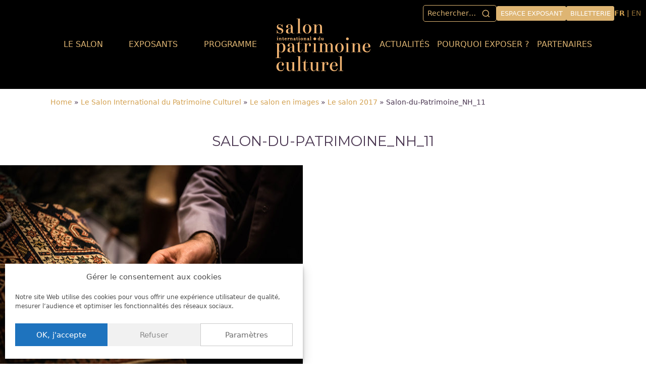

--- FILE ---
content_type: text/html; charset=UTF-8
request_url: https://www.patrimoineculturel.com/le-salon/le-salon-en-images/le-salon-2017/salon-du-patrimoine_nh_11/
body_size: 19230
content:
<!DOCTYPE html>
<html lang="fr-FR" >
<head>
<meta charset="UTF-8">
<meta name="viewport" content="width=device-width, initial-scale=1.0">
<!-- WP_HEAD() START -->
<script>var et_site_url='https://www.patrimoineculturel.com';var et_post_id='38183';function et_core_page_resource_fallback(a,b){"undefined"===typeof b&&(b=a.sheet.cssRules&&0===a.sheet.cssRules.length);b&&(a.onerror=null,a.onload=null,a.href?a.href=et_site_url+"/?et_core_page_resource="+a.id+et_post_id:a.src&&(a.src=et_site_url+"/?et_core_page_resource="+a.id+et_post_id))}
</script><link rel="preload" as="style" href="https://fonts.googleapis.com/css?family=Open+Sans:100,200,300,400,500,600,700,800,900|Montserrat:100,200,300,400,500,600,700,800,900" >
<link rel="stylesheet" href="https://fonts.googleapis.com/css?family=Open+Sans:100,200,300,400,500,600,700,800,900|Montserrat:100,200,300,400,500,600,700,800,900">
<meta name='robots' content='index, follow, max-image-preview:large, max-snippet:-1, max-video-preview:-1' />
	<style>img:is([sizes="auto" i], [sizes^="auto," i]) { contain-intrinsic-size: 3000px 1500px }</style>
	<!-- Google tag (gtag.js) consent mode dataLayer added by Site Kit -->
<script type="text/javascript" id="google_gtagjs-js-consent-mode-data-layer">
/* <![CDATA[ */
window.dataLayer = window.dataLayer || [];function gtag(){dataLayer.push(arguments);}
gtag('consent', 'default', {"ad_personalization":"denied","ad_storage":"denied","ad_user_data":"denied","analytics_storage":"denied","functionality_storage":"denied","security_storage":"denied","personalization_storage":"denied","region":["AT","BE","BG","CH","CY","CZ","DE","DK","EE","ES","FI","FR","GB","GR","HR","HU","IE","IS","IT","LI","LT","LU","LV","MT","NL","NO","PL","PT","RO","SE","SI","SK"],"wait_for_update":500});
window._googlesitekitConsentCategoryMap = {"statistics":["analytics_storage"],"marketing":["ad_storage","ad_user_data","ad_personalization"],"functional":["functionality_storage","security_storage"],"preferences":["personalization_storage"]};
window._googlesitekitConsents = {"ad_personalization":"denied","ad_storage":"denied","ad_user_data":"denied","analytics_storage":"denied","functionality_storage":"denied","security_storage":"denied","personalization_storage":"denied","region":["AT","BE","BG","CH","CY","CZ","DE","DK","EE","ES","FI","FR","GB","GR","HR","HU","IE","IS","IT","LI","LT","LU","LV","MT","NL","NO","PL","PT","RO","SE","SI","SK"],"wait_for_update":500};
/* ]]> */
</script>
<!-- End Google tag (gtag.js) consent mode dataLayer added by Site Kit -->

	<!-- This site is optimized with the Yoast SEO plugin v26.2 - https://yoast.com/wordpress/plugins/seo/ -->
	<title>Salon-du-Patrimoine_NH_11 - Salon International du Patrimoine Culturel</title>
	<link rel="canonical" href="https://www.patrimoineculturel.com/wp-content/uploads/2017/11/Salon-du-Patrimoine_NH_11.jpg" />
	<meta property="og:locale" content="fr_FR" />
	<meta property="og:type" content="article" />
	<meta property="og:title" content="Salon-du-Patrimoine_NH_11 - Salon International du Patrimoine Culturel" />
	<meta property="og:url" content="https://www.patrimoineculturel.com/wp-content/uploads/2017/11/Salon-du-Patrimoine_NH_11.jpg" />
	<meta property="og:site_name" content="Salon International du Patrimoine Culturel" />
	<meta property="article:publisher" content="https://www.facebook.com/ateliersdartdefrance" />
	<meta property="og:image" content="https://www.patrimoineculturel.com/le-salon/le-salon-en-images/le-salon-2017/salon-du-patrimoine_nh_11" />
	<meta property="og:image:width" content="900" />
	<meta property="og:image:height" content="601" />
	<meta property="og:image:type" content="image/jpeg" />
	<meta name="twitter:card" content="summary_large_image" />
	<meta name="twitter:site" content="@ateliersdart" />
	<script type="application/ld+json" class="yoast-schema-graph">{"@context":"https://schema.org","@graph":[{"@type":"WebPage","@id":"https://www.patrimoineculturel.com/wp-content/uploads/2017/11/Salon-du-Patrimoine_NH_11.jpg","url":"https://www.patrimoineculturel.com/wp-content/uploads/2017/11/Salon-du-Patrimoine_NH_11.jpg","name":"Salon-du-Patrimoine_NH_11 - Salon International du Patrimoine Culturel","isPartOf":{"@id":"https://www.patrimoineculturel.com/#website"},"primaryImageOfPage":{"@id":"https://www.patrimoineculturel.com/wp-content/uploads/2017/11/Salon-du-Patrimoine_NH_11.jpg#primaryimage"},"image":{"@id":"https://www.patrimoineculturel.com/wp-content/uploads/2017/11/Salon-du-Patrimoine_NH_11.jpg#primaryimage"},"thumbnailUrl":"https://www.patrimoineculturel.com/wp-content/uploads/2017/11/Salon-du-Patrimoine_NH_11.jpg","datePublished":"2017-11-03T14:08:40+00:00","breadcrumb":{"@id":"https://www.patrimoineculturel.com/wp-content/uploads/2017/11/Salon-du-Patrimoine_NH_11.jpg#breadcrumb"},"inLanguage":"fr-FR","potentialAction":[{"@type":"ReadAction","target":["https://www.patrimoineculturel.com/wp-content/uploads/2017/11/Salon-du-Patrimoine_NH_11.jpg"]}]},{"@type":"ImageObject","inLanguage":"fr-FR","@id":"https://www.patrimoineculturel.com/wp-content/uploads/2017/11/Salon-du-Patrimoine_NH_11.jpg#primaryimage","url":"https://www.patrimoineculturel.com/wp-content/uploads/2017/11/Salon-du-Patrimoine_NH_11.jpg","contentUrl":"https://www.patrimoineculturel.com/wp-content/uploads/2017/11/Salon-du-Patrimoine_NH_11.jpg","width":900,"height":601},{"@type":"BreadcrumbList","@id":"https://www.patrimoineculturel.com/wp-content/uploads/2017/11/Salon-du-Patrimoine_NH_11.jpg#breadcrumb","itemListElement":[{"@type":"ListItem","position":1,"name":"Home","item":"https://www.patrimoineculturel.com/"},{"@type":"ListItem","position":2,"name":"Le Salon International du Patrimoine Culturel","item":"https://www.patrimoineculturel.com/le-salon/"},{"@type":"ListItem","position":3,"name":"Le salon en images","item":"https://www.patrimoineculturel.com/le-salon/le-salon-en-images/"},{"@type":"ListItem","position":4,"name":"Le salon 2017","item":"https://www.patrimoineculturel.com/le-salon/le-salon-en-images/le-salon-2017/"},{"@type":"ListItem","position":5,"name":"Salon-du-Patrimoine_NH_11"}]},{"@type":"WebSite","@id":"https://www.patrimoineculturel.com/#website","url":"https://www.patrimoineculturel.com/","name":"Salon International du Patrimoine Culturel","description":"","potentialAction":[{"@type":"SearchAction","target":{"@type":"EntryPoint","urlTemplate":"https://www.patrimoineculturel.com/?s={search_term_string}"},"query-input":{"@type":"PropertyValueSpecification","valueRequired":true,"valueName":"search_term_string"}}],"inLanguage":"fr-FR"}]}</script>
	<!-- / Yoast SEO plugin. -->


<link rel='dns-prefetch' href='//www.googletagmanager.com' />
<link rel='dns-prefetch' href='//fonts.googleapis.com' />
<!-- www.patrimoineculturel.com is managing ads with Advanced Ads 2.0.13 – https://wpadvancedads.com/ --><script data-wpfc-render="false" id="patri-ready">
			window.advanced_ads_ready=function(e,a){a=a||"complete";var d=function(e){return"interactive"===a?"loading"!==e:"complete"===e};d(document.readyState)?e():document.addEventListener("readystatechange",(function(a){d(a.target.readyState)&&e()}),{once:"interactive"===a})},window.advanced_ads_ready_queue=window.advanced_ads_ready_queue||[];		</script>
		<link rel='stylesheet' id='sbr_styles-css' href='https://www.patrimoineculturel.com/wp-content/plugins/reviews-feed/assets/css/sbr-styles.min.css?ver=2.1.1' type='text/css' media='all' />
<link rel='stylesheet' id='sbi_styles-css' href='https://www.patrimoineculturel.com/wp-content/plugins/instagram-feed/css/sbi-styles.min.css?ver=6.9.1' type='text/css' media='all' />
<link rel='stylesheet' id='wp-block-library-css' href='https://www.patrimoineculturel.com/wp-includes/css/dist/block-library/style.min.css?ver=6.8.3' type='text/css' media='all' />
<style id='classic-theme-styles-inline-css' type='text/css'>
/*! This file is auto-generated */
.wp-block-button__link{color:#fff;background-color:#32373c;border-radius:9999px;box-shadow:none;text-decoration:none;padding:calc(.667em + 2px) calc(1.333em + 2px);font-size:1.125em}.wp-block-file__button{background:#32373c;color:#fff;text-decoration:none}
</style>
<style id='global-styles-inline-css' type='text/css'>
:root{--wp--preset--aspect-ratio--square: 1;--wp--preset--aspect-ratio--4-3: 4/3;--wp--preset--aspect-ratio--3-4: 3/4;--wp--preset--aspect-ratio--3-2: 3/2;--wp--preset--aspect-ratio--2-3: 2/3;--wp--preset--aspect-ratio--16-9: 16/9;--wp--preset--aspect-ratio--9-16: 9/16;--wp--preset--color--black: #000000;--wp--preset--color--cyan-bluish-gray: #abb8c3;--wp--preset--color--white: #ffffff;--wp--preset--color--pale-pink: #f78da7;--wp--preset--color--vivid-red: #cf2e2e;--wp--preset--color--luminous-vivid-orange: #ff6900;--wp--preset--color--luminous-vivid-amber: #fcb900;--wp--preset--color--light-green-cyan: #7bdcb5;--wp--preset--color--vivid-green-cyan: #00d084;--wp--preset--color--pale-cyan-blue: #8ed1fc;--wp--preset--color--vivid-cyan-blue: #0693e3;--wp--preset--color--vivid-purple: #9b51e0;--wp--preset--gradient--vivid-cyan-blue-to-vivid-purple: linear-gradient(135deg,rgba(6,147,227,1) 0%,rgb(155,81,224) 100%);--wp--preset--gradient--light-green-cyan-to-vivid-green-cyan: linear-gradient(135deg,rgb(122,220,180) 0%,rgb(0,208,130) 100%);--wp--preset--gradient--luminous-vivid-amber-to-luminous-vivid-orange: linear-gradient(135deg,rgba(252,185,0,1) 0%,rgba(255,105,0,1) 100%);--wp--preset--gradient--luminous-vivid-orange-to-vivid-red: linear-gradient(135deg,rgba(255,105,0,1) 0%,rgb(207,46,46) 100%);--wp--preset--gradient--very-light-gray-to-cyan-bluish-gray: linear-gradient(135deg,rgb(238,238,238) 0%,rgb(169,184,195) 100%);--wp--preset--gradient--cool-to-warm-spectrum: linear-gradient(135deg,rgb(74,234,220) 0%,rgb(151,120,209) 20%,rgb(207,42,186) 40%,rgb(238,44,130) 60%,rgb(251,105,98) 80%,rgb(254,248,76) 100%);--wp--preset--gradient--blush-light-purple: linear-gradient(135deg,rgb(255,206,236) 0%,rgb(152,150,240) 100%);--wp--preset--gradient--blush-bordeaux: linear-gradient(135deg,rgb(254,205,165) 0%,rgb(254,45,45) 50%,rgb(107,0,62) 100%);--wp--preset--gradient--luminous-dusk: linear-gradient(135deg,rgb(255,203,112) 0%,rgb(199,81,192) 50%,rgb(65,88,208) 100%);--wp--preset--gradient--pale-ocean: linear-gradient(135deg,rgb(255,245,203) 0%,rgb(182,227,212) 50%,rgb(51,167,181) 100%);--wp--preset--gradient--electric-grass: linear-gradient(135deg,rgb(202,248,128) 0%,rgb(113,206,126) 100%);--wp--preset--gradient--midnight: linear-gradient(135deg,rgb(2,3,129) 0%,rgb(40,116,252) 100%);--wp--preset--font-size--small: 13px;--wp--preset--font-size--medium: 20px;--wp--preset--font-size--large: 36px;--wp--preset--font-size--x-large: 42px;--wp--preset--spacing--20: 0.44rem;--wp--preset--spacing--30: 0.67rem;--wp--preset--spacing--40: 1rem;--wp--preset--spacing--50: 1.5rem;--wp--preset--spacing--60: 2.25rem;--wp--preset--spacing--70: 3.38rem;--wp--preset--spacing--80: 5.06rem;--wp--preset--shadow--natural: 6px 6px 9px rgba(0, 0, 0, 0.2);--wp--preset--shadow--deep: 12px 12px 50px rgba(0, 0, 0, 0.4);--wp--preset--shadow--sharp: 6px 6px 0px rgba(0, 0, 0, 0.2);--wp--preset--shadow--outlined: 6px 6px 0px -3px rgba(255, 255, 255, 1), 6px 6px rgba(0, 0, 0, 1);--wp--preset--shadow--crisp: 6px 6px 0px rgba(0, 0, 0, 1);}:where(.is-layout-flex){gap: 0.5em;}:where(.is-layout-grid){gap: 0.5em;}body .is-layout-flex{display: flex;}.is-layout-flex{flex-wrap: wrap;align-items: center;}.is-layout-flex > :is(*, div){margin: 0;}body .is-layout-grid{display: grid;}.is-layout-grid > :is(*, div){margin: 0;}:where(.wp-block-columns.is-layout-flex){gap: 2em;}:where(.wp-block-columns.is-layout-grid){gap: 2em;}:where(.wp-block-post-template.is-layout-flex){gap: 1.25em;}:where(.wp-block-post-template.is-layout-grid){gap: 1.25em;}.has-black-color{color: var(--wp--preset--color--black) !important;}.has-cyan-bluish-gray-color{color: var(--wp--preset--color--cyan-bluish-gray) !important;}.has-white-color{color: var(--wp--preset--color--white) !important;}.has-pale-pink-color{color: var(--wp--preset--color--pale-pink) !important;}.has-vivid-red-color{color: var(--wp--preset--color--vivid-red) !important;}.has-luminous-vivid-orange-color{color: var(--wp--preset--color--luminous-vivid-orange) !important;}.has-luminous-vivid-amber-color{color: var(--wp--preset--color--luminous-vivid-amber) !important;}.has-light-green-cyan-color{color: var(--wp--preset--color--light-green-cyan) !important;}.has-vivid-green-cyan-color{color: var(--wp--preset--color--vivid-green-cyan) !important;}.has-pale-cyan-blue-color{color: var(--wp--preset--color--pale-cyan-blue) !important;}.has-vivid-cyan-blue-color{color: var(--wp--preset--color--vivid-cyan-blue) !important;}.has-vivid-purple-color{color: var(--wp--preset--color--vivid-purple) !important;}.has-black-background-color{background-color: var(--wp--preset--color--black) !important;}.has-cyan-bluish-gray-background-color{background-color: var(--wp--preset--color--cyan-bluish-gray) !important;}.has-white-background-color{background-color: var(--wp--preset--color--white) !important;}.has-pale-pink-background-color{background-color: var(--wp--preset--color--pale-pink) !important;}.has-vivid-red-background-color{background-color: var(--wp--preset--color--vivid-red) !important;}.has-luminous-vivid-orange-background-color{background-color: var(--wp--preset--color--luminous-vivid-orange) !important;}.has-luminous-vivid-amber-background-color{background-color: var(--wp--preset--color--luminous-vivid-amber) !important;}.has-light-green-cyan-background-color{background-color: var(--wp--preset--color--light-green-cyan) !important;}.has-vivid-green-cyan-background-color{background-color: var(--wp--preset--color--vivid-green-cyan) !important;}.has-pale-cyan-blue-background-color{background-color: var(--wp--preset--color--pale-cyan-blue) !important;}.has-vivid-cyan-blue-background-color{background-color: var(--wp--preset--color--vivid-cyan-blue) !important;}.has-vivid-purple-background-color{background-color: var(--wp--preset--color--vivid-purple) !important;}.has-black-border-color{border-color: var(--wp--preset--color--black) !important;}.has-cyan-bluish-gray-border-color{border-color: var(--wp--preset--color--cyan-bluish-gray) !important;}.has-white-border-color{border-color: var(--wp--preset--color--white) !important;}.has-pale-pink-border-color{border-color: var(--wp--preset--color--pale-pink) !important;}.has-vivid-red-border-color{border-color: var(--wp--preset--color--vivid-red) !important;}.has-luminous-vivid-orange-border-color{border-color: var(--wp--preset--color--luminous-vivid-orange) !important;}.has-luminous-vivid-amber-border-color{border-color: var(--wp--preset--color--luminous-vivid-amber) !important;}.has-light-green-cyan-border-color{border-color: var(--wp--preset--color--light-green-cyan) !important;}.has-vivid-green-cyan-border-color{border-color: var(--wp--preset--color--vivid-green-cyan) !important;}.has-pale-cyan-blue-border-color{border-color: var(--wp--preset--color--pale-cyan-blue) !important;}.has-vivid-cyan-blue-border-color{border-color: var(--wp--preset--color--vivid-cyan-blue) !important;}.has-vivid-purple-border-color{border-color: var(--wp--preset--color--vivid-purple) !important;}.has-vivid-cyan-blue-to-vivid-purple-gradient-background{background: var(--wp--preset--gradient--vivid-cyan-blue-to-vivid-purple) !important;}.has-light-green-cyan-to-vivid-green-cyan-gradient-background{background: var(--wp--preset--gradient--light-green-cyan-to-vivid-green-cyan) !important;}.has-luminous-vivid-amber-to-luminous-vivid-orange-gradient-background{background: var(--wp--preset--gradient--luminous-vivid-amber-to-luminous-vivid-orange) !important;}.has-luminous-vivid-orange-to-vivid-red-gradient-background{background: var(--wp--preset--gradient--luminous-vivid-orange-to-vivid-red) !important;}.has-very-light-gray-to-cyan-bluish-gray-gradient-background{background: var(--wp--preset--gradient--very-light-gray-to-cyan-bluish-gray) !important;}.has-cool-to-warm-spectrum-gradient-background{background: var(--wp--preset--gradient--cool-to-warm-spectrum) !important;}.has-blush-light-purple-gradient-background{background: var(--wp--preset--gradient--blush-light-purple) !important;}.has-blush-bordeaux-gradient-background{background: var(--wp--preset--gradient--blush-bordeaux) !important;}.has-luminous-dusk-gradient-background{background: var(--wp--preset--gradient--luminous-dusk) !important;}.has-pale-ocean-gradient-background{background: var(--wp--preset--gradient--pale-ocean) !important;}.has-electric-grass-gradient-background{background: var(--wp--preset--gradient--electric-grass) !important;}.has-midnight-gradient-background{background: var(--wp--preset--gradient--midnight) !important;}.has-small-font-size{font-size: var(--wp--preset--font-size--small) !important;}.has-medium-font-size{font-size: var(--wp--preset--font-size--medium) !important;}.has-large-font-size{font-size: var(--wp--preset--font-size--large) !important;}.has-x-large-font-size{font-size: var(--wp--preset--font-size--x-large) !important;}
:where(.wp-block-post-template.is-layout-flex){gap: 1.25em;}:where(.wp-block-post-template.is-layout-grid){gap: 1.25em;}
:where(.wp-block-columns.is-layout-flex){gap: 2em;}:where(.wp-block-columns.is-layout-grid){gap: 2em;}
:root :where(.wp-block-pullquote){font-size: 1.5em;line-height: 1.6;}
</style>
<link rel='stylesheet' id='contact-form-7-css' href='https://www.patrimoineculturel.com/wp-content/plugins/contact-form-7/includes/css/styles.css?ver=6.1.2' type='text/css' media='all' />
<link rel='stylesheet' id='ctf_styles-css' href='https://www.patrimoineculturel.com/wp-content/plugins/custom-twitter-feeds/css/ctf-styles.min.css?ver=2.3.1' type='text/css' media='all' />
<link rel='stylesheet' id='oxygen-css' href='https://www.patrimoineculturel.com/wp-content/plugins/oxygen/component-framework/oxygen.css?ver=4.9.1' type='text/css' media='all' />
<link rel='stylesheet' id='cff-css' href='https://www.patrimoineculturel.com/wp-content/plugins/custom-facebook-feed/assets/css/cff-style.min.css?ver=4.3.3' type='text/css' media='all' />
<link rel='stylesheet' id='sb-font-awesome-css' href='https://www.patrimoineculturel.com/wp-content/plugins/custom-facebook-feed/assets/css/font-awesome.min.css?ver=4.7.0' type='text/css' media='all' />
<style id='wpgb-head-inline-css' type='text/css'>
.wp-grid-builder:not(.wpgb-template),.wpgb-facet{opacity:0.01}.wpgb-facet fieldset{margin:0;padding:0;border:none;outline:none;box-shadow:none}.wpgb-facet fieldset:last-child{margin-bottom:40px;}.wpgb-facet fieldset legend.wpgb-sr-only{height:1px;width:1px}
</style>
<link rel='stylesheet' id='cmplz-general-css' href='https://www.patrimoineculturel.com/wp-content/plugins/complianz-gdpr/assets/css/cookieblocker.min.css?ver=1756901910' type='text/css' media='all' />
<link rel='stylesheet' id='et_monarch-css-css' href='https://www.patrimoineculturel.com/wp-content/plugins/monarch/css/style.css?ver=1.4.14' type='text/css' media='all' />
<link rel='stylesheet' id='et-gf-open-sans-css' href='https://fonts.googleapis.com/css?family=Open+Sans:400,700' type='text/css' media='all' />
<link rel='stylesheet' id='sib-front-css-css' href='https://www.patrimoineculturel.com/wp-content/plugins/mailin/css/mailin-front.css?ver=6.8.3' type='text/css' media='all' />
<script type="text/javascript" src="https://www.patrimoineculturel.com/wp-includes/js/jquery/jquery.min.js?ver=3.7.1" id="jquery-core-js"></script>
<script type="text/javascript" id="ubm-premium-scripts-js-extra">
/* <![CDATA[ */
var ubm_premium = {"impressions":{"add_url":"https:\/\/www.patrimoineculturel.com\/wp-content\/plugins\/ubm-premium\/add-impression.php","for_rotating_banners":"enable"}};
/* ]]> */
</script>
<script type="text/javascript" src="https://www.patrimoineculturel.com/wp-content/plugins/ubm-premium/scripts.js?ver=6.8.3" id="ubm-premium-scripts-js"></script>

<!-- Extrait de code de la balise Google (gtag.js) ajouté par Site Kit -->
<!-- Extrait Google Analytics ajouté par Site Kit -->
<script type="text/javascript" src="https://www.googletagmanager.com/gtag/js?id=GT-WBLVLVX" id="google_gtagjs-js" async></script>
<script type="text/javascript" id="google_gtagjs-js-after">
/* <![CDATA[ */
window.dataLayer = window.dataLayer || [];function gtag(){dataLayer.push(arguments);}
gtag("set","linker",{"domains":["www.patrimoineculturel.com"]});
gtag("js", new Date());
gtag("set", "developer_id.dZTNiMT", true);
gtag("config", "GT-WBLVLVX");
 window._googlesitekit = window._googlesitekit || {}; window._googlesitekit.throttledEvents = []; window._googlesitekit.gtagEvent = (name, data) => { var key = JSON.stringify( { name, data } ); if ( !! window._googlesitekit.throttledEvents[ key ] ) { return; } window._googlesitekit.throttledEvents[ key ] = true; setTimeout( () => { delete window._googlesitekit.throttledEvents[ key ]; }, 5 ); gtag( "event", name, { ...data, event_source: "site-kit" } ); }; 
/* ]]> */
</script>
<script type="text/javascript" id="sib-front-js-js-extra">
/* <![CDATA[ */
var sibErrMsg = {"invalidMail":"Please fill out valid email address","requiredField":"Please fill out required fields","invalidDateFormat":"Please fill out valid date format","invalidSMSFormat":"Please fill out valid phone number"};
var ajax_sib_front_object = {"ajax_url":"https:\/\/www.patrimoineculturel.com\/wp-admin\/admin-ajax.php","ajax_nonce":"c5cf9a5af4","flag_url":"https:\/\/www.patrimoineculturel.com\/wp-content\/plugins\/mailin\/img\/flags\/"};
/* ]]> */
</script>
<script type="text/javascript" src="https://www.patrimoineculturel.com/wp-content/plugins/mailin/js/mailin-front.js?ver=1756982322" id="sib-front-js-js"></script>
<link rel="https://api.w.org/" href="https://www.patrimoineculturel.com/wp-json/" /><link rel="alternate" title="JSON" type="application/json" href="https://www.patrimoineculturel.com/wp-json/wp/v2/media/38183" /><link rel="EditURI" type="application/rsd+xml" title="RSD" href="https://www.patrimoineculturel.com/xmlrpc.php?rsd" />
<meta name="generator" content="WordPress 6.8.3" />
<link rel='shortlink' href='https://www.patrimoineculturel.com/?p=38183' />
<link rel="alternate" title="oEmbed (JSON)" type="application/json+oembed" href="https://www.patrimoineculturel.com/wp-json/oembed/1.0/embed?url=https%3A%2F%2Fwww.patrimoineculturel.com%2Fle-salon%2Fle-salon-en-images%2Fle-salon-2017%2Fsalon-du-patrimoine_nh_11%2F" />
<link rel="alternate" title="oEmbed (XML)" type="text/xml+oembed" href="https://www.patrimoineculturel.com/wp-json/oembed/1.0/embed?url=https%3A%2F%2Fwww.patrimoineculturel.com%2Fle-salon%2Fle-salon-en-images%2Fle-salon-2017%2Fsalon-du-patrimoine_nh_11%2F&#038;format=xml" />
<meta name="generator" content="Site Kit by Google 1.171.0" /><noscript><style>.wp-grid-builder .wpgb-card.wpgb-card-hidden .wpgb-card-wrapper{opacity:1!important;visibility:visible!important;transform:none!important}.wpgb-facet {opacity:1!important;pointer-events:auto!important}.wpgb-facet *:not(.wpgb-pagination-facet){display:none}</style></noscript>			<style>.cmplz-hidden {
					display: none !important;
				}</style><style type="text/css" id="et-social-custom-css">
				 
			</style><link rel="preload" href="https://www.patrimoineculturel.com/wp-content/plugins/monarch/core/admin/fonts/modules.ttf" as="font" crossorigin="anonymous"><script type="text/javascript" src="https://cdn.brevo.com/js/sdk-loader.js" async></script>
<script type="text/javascript">
  window.Brevo = window.Brevo || [];
  window.Brevo.push(['init', {"client_key":"kpcczsj6qsdf1pdh3w9hmm8e","email_id":null,"push":{"customDomain":"https:\/\/www.patrimoineculturel.com\/wp-content\/plugins\/mailin\/"},"service_worker_url":"sw.js?key=${key}","frame_url":"brevo-frame.html"}]);
</script><noscript><style>.lazyload[data-src]{display:none !important;}</style></noscript><style>.lazyload{background-image:none !important;}.lazyload:before{background-image:none !important;}</style><link rel="icon" href="https://www.patrimoineculturel.com/wp-content/uploads/2023/08/cropped-SIPC_logo-32x32.jpg" sizes="32x32" />
<link rel="icon" href="https://www.patrimoineculturel.com/wp-content/uploads/2023/08/cropped-SIPC_logo-192x192.jpg" sizes="192x192" />
<link rel="apple-touch-icon" href="https://www.patrimoineculturel.com/wp-content/uploads/2023/08/cropped-SIPC_logo-180x180.jpg" />
<meta name="msapplication-TileImage" content="https://www.patrimoineculturel.com/wp-content/uploads/2023/08/cropped-SIPC_logo-270x270.jpg" />
<link rel='stylesheet' id='oxygen-cache-61093-css' href='//www.patrimoineculturel.com/wp-content/uploads/oxygen/css/61093.css?cache=1768214899&#038;ver=6.8.3' type='text/css' media='all' />
<link rel='stylesheet' id='oxygen-universal-styles-css' href='//www.patrimoineculturel.com/wp-content/uploads/oxygen/css/universal.css?cache=1768993722&#038;ver=6.8.3' type='text/css' media='all' />
<!-- END OF WP_HEAD() -->
</head>
<body data-cmplz=1 class="attachment wp-singular attachment-template-default attachmentid-38183 attachment-jpeg wp-theme-oxygen-is-not-a-theme  wp-embed-responsive oxygen-body et_monarch aa-prefix-patri-" >




						<header id="header_wrapper" class=" ct-section mb-3" ><div class="ct-section-inner-wrap"><div id="div_block-97-61093" class="ct-div-block" ><div id="code_block-136-61093" class="ct-code-block" ><div id="_search_form-32-5588" class="oxy-search-form ">
    <form role="search" method="get" class="search-form" action="/">
    <label>
        <span class="screen-reader-text">Rechercher&nbsp;:</span>
        <input type="search" class="search-field" placeholder="Rechercher…" value="" name="s">
    </label>
    <input type="submit" class="search-submit" value="Rechercher">
</form>
</div></div><a id="btn-search" class="ct-link btn-search" href="http://"   ><div id="btn-searchhh" class="ct-fancy-icon " ><svg id="svg-btn-searchhh"><use xlink:href="#FontAwesomeicon-search"></use></svg></div></a><a id="link_button-127-61093" class="ct-link-button" href="http://salons.ateliersdart.com/public_identification.aspx" target="_blank"  >Espace exposant</a><a id="link_button-100-61093" class="ct-link-button" href="/billetterie/" target="_self"  >Billetterie</a><div id="div_block-102-61093" class="ct-div-block" ><div id="code_block-103-61093" class="ct-code-block" ><div class="lang-switcher"><span class="lang-current">FR</span> | <a href="https://www.patrimoineculturel.com/en/" class="lang-link">EN</a></div></div></div></div><div id="header_row" class="ct-div-block header_row" ><nav id="_nav_menu-105-61093" class="oxy-nav-menu oxy-nav-menu-dropdowns" ><div class='oxy-menu-toggle'><div class='oxy-nav-menu-hamburger-wrap'><div class='oxy-nav-menu-hamburger'><div class='oxy-nav-menu-hamburger-line'></div><div class='oxy-nav-menu-hamburger-line'></div><div class='oxy-nav-menu-hamburger-line'></div></div></div></div><div class="menu-main_menu_gauche-container"><ul id="menu-main_menu_gauche" class="oxy-nav-menu-list"><li id="menu-item-293" class="menu-item menu-item-type-post_type menu-item-object-page menu-item-has-children menu-item-293"><a href="https://www.patrimoineculturel.com/le-salon/">Le salon</a>
<ul class="sub-menu">
	<li id="menu-item-294" class="menu-item menu-item-type-post_type menu-item-object-page menu-item-294"><a href="https://www.patrimoineculturel.com/le-salon/">Présentation</a></li>
	<li id="menu-item-60869" class="menu-item menu-item-type-post_type menu-item-object-page menu-item-60869"><a href="https://www.patrimoineculturel.com/patrimoine-art-deco-lheritage-du-futur/">Thème 2025 : Patrimoine &#038; Art déco</a></li>
	<li id="menu-item-297" class="menu-item menu-item-type-post_type menu-item-object-page menu-item-297"><a href="https://www.patrimoineculturel.com/actualites/">Actualités</a></li>
	<li id="menu-item-51133" class="menu-item menu-item-type-post_type menu-item-object-page menu-item-51133"><a href="https://www.patrimoineculturel.com/le-salon/ateliers-dart-de-france/">Ateliers d’Art de France</a></li>
	<li id="menu-item-50840" class="menu-item menu-item-type-post_type menu-item-object-page menu-item-50840"><a href="https://www.patrimoineculturel.com/prix-metiers-dart-et-patrimoine-bati/">Prix VMF - AAF</a></li>
	<li id="menu-item-55929" class="menu-item menu-item-type-post_type menu-item-object-page menu-item-55929"><a href="https://www.patrimoineculturel.com/le-salon/le-salon-en-images/">Le salon en images</a></li>
	<li id="menu-item-63424" class="menu-item menu-item-type-post_type menu-item-object-page menu-item-63424"><a href="https://www.patrimoineculturel.com/abonnez-vous-a-notre-newsletter/">Abonnez-vous à notre Newsletter</a></li>
</ul>
</li>
<li id="menu-item-56888" class="menu-item menu-item-type-custom menu-item-object-custom menu-item-has-children menu-item-56888"><a href="/le-salon/liste-des-exposants/?nom=&#038;dd_pays=&#038;dd_activlv1=&#038;action=search&#038;switch=on#resList">Exposants</a>
<ul class="sub-menu">
	<li id="menu-item-57309" class="menu-item menu-item-type-custom menu-item-object-custom menu-item-57309"><a href="/le-salon/liste-des-exposants/?nom=&#038;dd_pays=&#038;dd_activlv1=&#038;action=search&#038;switch=on#resList">Liste des exposants</a></li>
	<li id="menu-item-57300" class="menu-item menu-item-type-post_type menu-item-object-page menu-item-57300"><a href="https://www.patrimoineculturel.com/programmation/portraits-dexposants-2025/">Portraits d’exposants 2025</a></li>
</ul>
</li>
<li id="menu-item-55334" class="menu-item menu-item-type-post_type menu-item-object-page menu-item-has-children menu-item-55334"><a href="https://www.patrimoineculturel.com/programmation/">Programme</a>
<ul class="sub-menu">
	<li id="menu-item-62424" class="menu-item menu-item-type-post_type menu-item-object-page menu-item-62424"><a href="https://www.patrimoineculturel.com/programmation/les-talents-du-patrimoine-createurs-davenir/">Les talents du patrimoine : créateurs d’avenir</a></li>
	<li id="menu-item-62735" class="menu-item menu-item-type-post_type menu-item-object-post menu-item-62735"><a href="https://www.patrimoineculturel.com/rencontrez-des-conseillers-formation-metiers-dartsur-le-salon/">Un pôle dédié à la formation</a></li>
	<li id="menu-item-62736" class="menu-item menu-item-type-post_type menu-item-object-page menu-item-62736"><a href="https://www.patrimoineculturel.com/programmation/programme-des-conferences-2025/">Programme des Conférences 2025</a></li>
	<li id="menu-item-63209" class="menu-item menu-item-type-post_type menu-item-object-page menu-item-63209"><a href="https://www.patrimoineculturel.com/programmation/demonstrations-animations-2025/">Démonstrations &#038; Animations 2025</a></li>
	<li id="menu-item-62422" class="menu-item menu-item-type-post_type menu-item-object-page menu-item-62422"><a href="https://www.patrimoineculturel.com/programmation/remises-de-prix-2025/">Remises de prix 2025</a></li>
	<li id="menu-item-62423" class="menu-item menu-item-type-post_type menu-item-object-page menu-item-62423"><a href="https://www.patrimoineculturel.com/programmation/forum-du-patrimoine-2025/">Forum du patrimoine 2025</a></li>
</ul>
</li>
</ul></div></nav><a id="link-106-61093" class="ct-link" href="/"   ><img  id="image-107-61093" alt="" src="[data-uri]" class="ct-image lazyload" srcset="" sizes="(max-width: 190px) 100vw, 190px" data-src="https://www.patrimoineculturel.com/wp-content/uploads/2025/09/SIPC25_LOGO_fr.png" decoding="async" data-eio-rwidth="190" data-eio-rheight="106" /><noscript><img  id="image-107-61093" alt="" src="https://www.patrimoineculturel.com/wp-content/uploads/2025/09/SIPC25_LOGO_fr.png" class="ct-image" srcset="" sizes="(max-width: 190px) 100vw, 190px" data-eio="l" /></noscript></a><nav id="_nav_menu-110-61093" class="oxy-nav-menu oxy-nav-menu-dropdowns" ><div class='oxy-menu-toggle'><div class='oxy-nav-menu-hamburger-wrap'><div class='oxy-nav-menu-hamburger'><div class='oxy-nav-menu-hamburger-line'></div><div class='oxy-nav-menu-hamburger-line'></div><div class='oxy-nav-menu-hamburger-line'></div></div></div></div><div class="menu-main_menu_droite-container"><ul id="menu-main_menu_droite" class="oxy-nav-menu-list"><li id="menu-item-61095" class="menu-item menu-item-type-post_type menu-item-object-page menu-item-61095"><a href="https://www.patrimoineculturel.com/actualites/">Actualités</a></li>
<li id="menu-item-63412" class="menu-item menu-item-type-post_type menu-item-object-page menu-item-has-children menu-item-63412"><a href="https://www.patrimoineculturel.com/pourquoi-exposer/">Pourquoi exposer ?</a>
<ul class="sub-menu">
	<li id="menu-item-61101" class="menu-item menu-item-type-post_type menu-item-object-page menu-item-61101"><a href="https://www.patrimoineculturel.com/dates-horaires-tarifs/contactez-nous/">Contactez-nous</a></li>
	<li id="menu-item-63423" class="menu-item menu-item-type-post_type menu-item-object-page menu-item-63423"><a href="https://www.patrimoineculturel.com/abonnez-vous-a-notre-newsletter/">Abonnez-vous à notre Newsletter</a></li>
</ul>
</li>
<li id="menu-item-61102" class="menu-item menu-item-type-post_type menu-item-object-page menu-item-has-children menu-item-61102"><a href="https://www.patrimoineculturel.com/partenaires/">Partenaires</a>
<ul class="sub-menu">
	<li id="menu-item-61103" class="menu-item menu-item-type-post_type menu-item-object-page menu-item-61103"><a href="https://www.patrimoineculturel.com/partenaires/">Nos partenaires 2025</a></li>
	<li id="menu-item-61104" class="menu-item menu-item-type-post_type menu-item-object-page menu-item-61104"><a href="https://www.patrimoineculturel.com/partenaires/devenez-partenaire/">Pourquoi devenir partenaire ?</a></li>
</ul>
</li>
</ul></div></nav></div><div id="div_block-111-61093" class="ct-div-block" ><a id="link-112-61093" class="ct-link" href="/"   ><img  id="image-113-61093" alt="" src="[data-uri]" class="ct-image lazyload" srcset="" sizes="(max-width: 600px) 100vw, 600px" data-src="https://www.patrimoineculturel.com/wp-content/uploads/2025/07/SIPC25_LOGO3-scaled-e1760550380922-600x340.png" decoding="async" data-eio-rwidth="600" data-eio-rheight="340" /><noscript><img  id="image-113-61093" alt="" src="https://www.patrimoineculturel.com/wp-content/uploads/2025/07/SIPC25_LOGO3-scaled-e1760550380922-600x340.png" class="ct-image" srcset="" sizes="(max-width: 600px) 100vw, 600px" data-eio="l" /></noscript></a>
		<div id="-pro-menu-114-61093" class="oxy-pro-menu " ><div class="oxy-pro-menu-mobile-open-icon  oxy-pro-menu-off-canvas-trigger oxy-pro-menu-off-canvas-left" data-off-canvas-alignment="left"><svg id="-pro-menu-114-61093-open-icon"><use xlink:href="#FontAwesomeicon-bars"></use></svg></div>

                
        <div class="oxy-pro-menu-container  oxy-pro-menu-dropdown-links-visible-on-mobile oxy-pro-menu-dropdown-links-toggle oxy-pro-menu-show-dropdown" data-aos-duration="200" 

             data-oxy-pro-menu-dropdown-animation="flip-down"
             data-oxy-pro-menu-dropdown-animation-duration="0.4"
             data-entire-parent-toggles-dropdown="false"

                          data-oxy-pro-menu-off-canvas-animation="slide-right"
             
                          data-oxy-pro-menu-dropdown-animation-duration="0.2"
             
                          data-oxy-pro-menu-dropdown-links-on-mobile="toggle">
             
            <div class="menu-menu_mobile-container"><ul id="menu-menu_mobile" class="oxy-pro-menu-list"><li id="menu-item-62852" class="menu-item menu-item-type-post_type menu-item-object-page menu-item-has-children menu-item-62852"><a href="https://www.patrimoineculturel.com/le-salon/">Le Salon</a>
<ul class="sub-menu">
	<li id="menu-item-62853" class="menu-item menu-item-type-post_type menu-item-object-page menu-item-62853"><a href="https://www.patrimoineculturel.com/le-salon/">Présentation</a></li>
	<li id="menu-item-62854" class="menu-item menu-item-type-post_type menu-item-object-page menu-item-62854"><a href="https://www.patrimoineculturel.com/patrimoine-art-deco-lheritage-du-futur/">Thème 2025 : Patrimoine &#038; Art déco</a></li>
	<li id="menu-item-62855" class="menu-item menu-item-type-post_type menu-item-object-page menu-item-62855"><a href="https://www.patrimoineculturel.com/actualites/">Actualités</a></li>
	<li id="menu-item-62856" class="menu-item menu-item-type-post_type menu-item-object-page menu-item-62856"><a href="https://www.patrimoineculturel.com/le-salon/ateliers-dart-de-france/">Ateliers d’Art de France</a></li>
	<li id="menu-item-62857" class="menu-item menu-item-type-post_type menu-item-object-page menu-item-62857"><a href="https://www.patrimoineculturel.com/prix-metiers-dart-et-patrimoine-bati/">Prix VMF - AAF</a></li>
	<li id="menu-item-62858" class="menu-item menu-item-type-post_type menu-item-object-page menu-item-62858"><a href="https://www.patrimoineculturel.com/le-salon/le-salon-en-images/">Le salon en images</a></li>
</ul>
</li>
<li id="menu-item-62860" class="menu-item menu-item-type-custom menu-item-object-custom menu-item-has-children menu-item-62860"><a>Exposants</a>
<ul class="sub-menu">
	<li id="menu-item-62861" class="menu-item menu-item-type-custom menu-item-object-custom menu-item-62861"><a href="/le-salon/liste-des-exposants/">Liste des exposants</a></li>
	<li id="menu-item-62862" class="menu-item menu-item-type-post_type menu-item-object-page menu-item-62862"><a href="https://www.patrimoineculturel.com/programmation/portraits-dexposants-2025/">Portraits d'exposants 2025</a></li>
</ul>
</li>
<li id="menu-item-63213" class="menu-item menu-item-type-custom menu-item-object-custom menu-item-has-children menu-item-63213"><a href="#">Programme</a>
<ul class="sub-menu">
	<li id="menu-item-62863" class="menu-item menu-item-type-post_type menu-item-object-page menu-item-62863"><a href="https://www.patrimoineculturel.com/programmation/les-talents-du-patrimoine-createurs-davenir/">Les talents du patrimoine : créateurs d’avenir</a></li>
	<li id="menu-item-62864" class="menu-item menu-item-type-post_type menu-item-object-post menu-item-62864"><a href="https://www.patrimoineculturel.com/rencontrez-des-conseillers-formation-metiers-dartsur-le-salon/">Un pôle dédié à la formation</a></li>
	<li id="menu-item-62865" class="menu-item menu-item-type-post_type menu-item-object-page menu-item-62865"><a href="https://www.patrimoineculturel.com/programmation/programme-des-conferences-2025/">Programme des Conférences 2025</a></li>
	<li id="menu-item-62866" class="menu-item menu-item-type-post_type menu-item-object-page menu-item-62866"><a href="https://www.patrimoineculturel.com/programmation/demonstrations-animations-2025/">Démonstrations &#038; Animations 2025</a></li>
	<li id="menu-item-62867" class="menu-item menu-item-type-post_type menu-item-object-page menu-item-62867"><a href="https://www.patrimoineculturel.com/programmation/remises-de-prix-2025/">Remises de prix 2025</a></li>
	<li id="menu-item-62868" class="menu-item menu-item-type-post_type menu-item-object-page menu-item-62868"><a href="https://www.patrimoineculturel.com/programmation/forum-du-patrimoine-2025/">Forum du patrimoine 2025</a></li>
</ul>
</li>
<li id="menu-item-62869" class="menu-item menu-item-type-post_type menu-item-object-page menu-item-62869"><a href="https://www.patrimoineculturel.com/actualites/">Actualités</a></li>
<li id="menu-item-62870" class="menu-item menu-item-type-post_type menu-item-object-page menu-item-has-children menu-item-62870"><a href="https://www.patrimoineculturel.com/preparez-votre-venue-au-salon-international-du-patrimoine-culturel/">Visiter</a>
<ul class="sub-menu">
	<li id="menu-item-62871" class="menu-item menu-item-type-post_type menu-item-object-page menu-item-62871"><a href="https://www.patrimoineculturel.com/dates-horaires-tarifs/">Dates, horaires et tarifs</a></li>
	<li id="menu-item-62872" class="menu-item menu-item-type-post_type menu-item-object-page menu-item-62872"><a href="https://www.patrimoineculturel.com/dates-horaires-tarifs/acces/">Accès, Transports &#038; Hébergements</a></li>
	<li id="menu-item-62873" class="menu-item menu-item-type-post_type menu-item-object-page menu-item-62873"><a href="https://www.patrimoineculturel.com/faq-foire-aux-questions-du-salon-international-du-patrimoine-culturel/">FAQ 2025</a></li>
	<li id="menu-item-62874" class="menu-item menu-item-type-post_type menu-item-object-page menu-item-62874"><a href="https://www.patrimoineculturel.com/dates-horaires-tarifs/plan-du-salon/">Plan du salon</a></li>
	<li id="menu-item-62875" class="menu-item menu-item-type-post_type menu-item-object-page menu-item-62875"><a href="https://www.patrimoineculturel.com/dates-horaires-tarifs/contactez-nous/">Contactez-nous</a></li>
	<li id="menu-item-63422" class="menu-item menu-item-type-post_type menu-item-object-page menu-item-63422"><a href="https://www.patrimoineculturel.com/abonnez-vous-a-notre-newsletter/">Abonnez-vous à notre Newsletter</a></li>
</ul>
</li>
<li id="menu-item-62876" class="menu-item menu-item-type-post_type menu-item-object-page menu-item-has-children menu-item-62876"><a href="https://www.patrimoineculturel.com/partenaires/">Partenaires</a>
<ul class="sub-menu">
	<li id="menu-item-62877" class="menu-item menu-item-type-post_type menu-item-object-page menu-item-62877"><a href="https://www.patrimoineculturel.com/partenaires/">Nos partenaires 2025</a></li>
	<li id="menu-item-62878" class="menu-item menu-item-type-post_type menu-item-object-page menu-item-62878"><a href="https://www.patrimoineculturel.com/partenaires/devenez-partenaire/">Pourquoi devenir partenaire ?</a></li>
</ul>
</li>
</ul></div>
            <div class="oxy-pro-menu-mobile-close-icon"><svg id="svg--pro-menu-114-61093"><use xlink:href="#Lineariconsicon-cross"></use></svg>Fermer</div>

        </div>

        </div>

		<script type="text/javascript">
			jQuery('#-pro-menu-114-61093 .oxy-pro-menu-show-dropdown .menu-item-has-children > a', 'body').each(function(){
                jQuery(this).append('<div class="oxy-pro-menu-dropdown-icon-click-area"><svg class="oxy-pro-menu-dropdown-icon"><use xlink:href="#FontAwesomeicon-chevron-down"></use></svg></div>');
            });
            jQuery('#-pro-menu-114-61093 .oxy-pro-menu-show-dropdown .menu-item:not(.menu-item-has-children) > a', 'body').each(function(){
                jQuery(this).append('<div class="oxy-pro-menu-dropdown-icon-click-area"></div>');
            });			</script></div></div></header><section id="section-80-61063" class=" ct-section" ><div class="ct-section-inner-wrap"><div id="shortcode-79-61063" class="ct-shortcode" ><span><span><a href="https://www.patrimoineculturel.com/">Home</a></span> » <span><a href="https://www.patrimoineculturel.com/le-salon/">Le Salon International du Patrimoine Culturel</a></span> » <span><a href="https://www.patrimoineculturel.com/le-salon/le-salon-en-images/">Le salon en images</a></span> » <span><a href="https://www.patrimoineculturel.com/le-salon/le-salon-en-images/le-salon-2017/">Le salon 2017</a></span> » <span class="breadcrumb_last" aria-current="page">Salon-du-Patrimoine_NH_11</span></span></div><h1 id="headline-83-61093" class="ct-headline mx-auto mt-5 text-center"><span id="span-86-61093" class="ct-span" >Salon-du-Patrimoine_NH_11</span><br></h1></div></section><main id='inner_content-4-61063' class='ct-inner-content'><p class="attachment"><a href='https://www.patrimoineculturel.com/wp-content/uploads/2017/11/Salon-du-Patrimoine_NH_11.jpg'><img fetchpriority="high" decoding="async" width="600" height="401" src="[data-uri]" class="attachment-medium size-medium lazyload" alt=""   data-src="https://www.patrimoineculturel.com/wp-content/uploads/2017/11/Salon-du-Patrimoine_NH_11-600x401.jpg" data-srcset="https://www.patrimoineculturel.com/wp-content/uploads/2017/11/Salon-du-Patrimoine_NH_11-600x401.jpg 600w, https://www.patrimoineculturel.com/wp-content/uploads/2017/11/Salon-du-Patrimoine_NH_11-768x513.jpg 768w, https://www.patrimoineculturel.com/wp-content/uploads/2017/11/Salon-du-Patrimoine_NH_11.jpg 900w" data-sizes="auto" data-eio-rwidth="600" data-eio-rheight="401" /><noscript><img fetchpriority="high" decoding="async" width="600" height="401" src="https://www.patrimoineculturel.com/wp-content/uploads/2017/11/Salon-du-Patrimoine_NH_11-600x401.jpg" class="attachment-medium size-medium" alt="" srcset="https://www.patrimoineculturel.com/wp-content/uploads/2017/11/Salon-du-Patrimoine_NH_11-600x401.jpg 600w, https://www.patrimoineculturel.com/wp-content/uploads/2017/11/Salon-du-Patrimoine_NH_11-768x513.jpg 768w, https://www.patrimoineculturel.com/wp-content/uploads/2017/11/Salon-du-Patrimoine_NH_11.jpg 900w" sizes="(max-width: 600px) 100vw, 600px" data-eio="l" /></noscript></a></p>
</main><footer id="section-141-61093" class=" ct-section" ><div class="ct-section-inner-wrap"><div id="div_block-142-61093" class="ct-div-block" ><div id="div_block-143-61093" class="ct-div-block" ><img  id="image-144-61093" alt="" src="[data-uri]" class="ct-image lazyload" srcset="" sizes="(max-width: 190px) 100vw, 190px" data-src="https://www.patrimoineculturel.com/wp-content/uploads/2025/09/SIPC25_LOGO_fr.png" decoding="async" data-eio-rwidth="190" data-eio-rheight="106" /><noscript><img  id="image-144-61093" alt="" src="https://www.patrimoineculturel.com/wp-content/uploads/2025/09/SIPC25_LOGO_fr.png" class="ct-image" srcset="" sizes="(max-width: 190px) 100vw, 190px" data-eio="l" /></noscript><div id="div_block-145-61093" class="ct-div-block" ><a id="link-146-61093" class="ct-link" href="https://www.facebook.com/SalonPatrimoineCulturel/" target="_blank"  ><div id="fancy_icon-147-61093" class="ct-fancy-icon" ><svg id="svg-fancy_icon-147-61093"><use xlink:href="#FontAwesomeicon-facebook-official"></use></svg></div></a><a id="link-148-61093" class="ct-link" href="https://www.facebook.com/SalonPatrimoineCulturel/" target="_blank"  ><div id="fancy_icon-149-61093" class="ct-fancy-icon" ><svg id="svg-fancy_icon-149-61093"><use xlink:href="#FontAwesomeicon-linkedin-square"></use></svg></div></a><a id="link-168-61093" class="ct-link" href="https://www.instagram.com/salondupatrimoineculturel/" target="_blank"  ><div id="fancy_icon-169-61093" class="ct-fancy-icon" ><svg id="svg-fancy_icon-169-61093"><use xlink:href="#FontAwesomeicon-instagram"></use></svg></div></a></div></div><div id="div_block-150-61093" class="ct-div-block" ><div id="text_block-151-61093" class="ct-text-block" >Du 29 octobre au 1er novembre 2026<br>Carrousel du Louvre - Paris</div><nav id="_nav_menu-152-61093" class="oxy-nav-menu oxy-nav-menu-dropdowns oxy-nav-menu-dropdown-arrow oxy-nav-menu-vertical" ><div class='oxy-menu-toggle'><div class='oxy-nav-menu-hamburger-wrap'><div class='oxy-nav-menu-hamburger'><div class='oxy-nav-menu-hamburger-line'></div><div class='oxy-nav-menu-hamburger-line'></div><div class='oxy-nav-menu-hamburger-line'></div></div></div></div><div class="menu-footer_menu_mob-container"><ul id="menu-footer_menu_mob" class="oxy-nav-menu-list"><li id="menu-item-594" class="menu-item menu-item-type-post_type menu-item-object-page menu-item-594"><a href="https://www.patrimoineculturel.com/dates-horaires-tarifs/contactez-nous/">Contactez-nous</a></li>
<li id="menu-item-599" class="menu-item menu-item-type-post_type menu-item-object-page menu-item-privacy-policy menu-item-599"><a rel="privacy-policy" href="https://www.patrimoineculturel.com/mentions-legales/">Mentions légales</a></li>
<li id="menu-item-38730" class="menu-item menu-item-type-post_type menu-item-object-page menu-item-38730"><a href="https://www.patrimoineculturel.com/archives/">Archives</a></li>
<li id="menu-item-52729" class="menu-item menu-item-type-post_type menu-item-object-page menu-item-52729"><a href="https://www.patrimoineculturel.com/presse/">Espace Presse</a></li>
</ul></div></nav><div id="text_block-153-61093" class="ct-text-block" >copyright © 2026</div></div><div id="div_block-154-61093" class="ct-div-block" ><div id="text_block-155-61093" class="ct-text-block" >VISITEURS</div><nav id="_nav_menu-156-61093" class="oxy-nav-menu oxy-nav-menu-dropdowns oxy-nav-menu-dropdown-arrow oxy-nav-menu-vertical" ><div class='oxy-menu-toggle'><div class='oxy-nav-menu-hamburger-wrap'><div class='oxy-nav-menu-hamburger'><div class='oxy-nav-menu-hamburger-line'></div><div class='oxy-nav-menu-hamburger-line'></div><div class='oxy-nav-menu-hamburger-line'></div></div></div></div><div class="menu-footer_menu_2-container"><ul id="menu-footer_menu_2" class="oxy-nav-menu-list"><li id="menu-item-56863" class="menu-item menu-item-type-custom menu-item-object-custom menu-item-56863"><a href="https://www.patrimoineculturel.com/le-salon/liste-des-exposants/?nom=&#038;dd_pays=&#038;dd_activlv1=&#038;action=search&#038;switch=on#resList">Liste des exposants</a></li>
<li id="menu-item-57311" class="menu-item menu-item-type-post_type menu-item-object-page menu-item-57311"><a href="https://www.patrimoineculturel.com/programmation/portraits-dexposants-2025/">Portraits d’exposants 2025</a></li>
<li id="menu-item-606" class="menu-item menu-item-type-post_type menu-item-object-page menu-item-606"><a href="https://www.patrimoineculturel.com/programmation/">Programmation</a></li>
<li id="menu-item-607" class="menu-item menu-item-type-post_type menu-item-object-page menu-item-607"><a href="https://www.patrimoineculturel.com/dates-horaires-tarifs/">Dates, horaires &#038; tarifs</a></li>
<li id="menu-item-608" class="menu-item menu-item-type-post_type menu-item-object-page menu-item-608"><a href="https://www.patrimoineculturel.com/dates-horaires-tarifs/acces/">Transport &#038; accès</a></li>
<li id="menu-item-36859" class="menu-item menu-item-type-post_type menu-item-object-page menu-item-36859"><a href="https://www.patrimoineculturel.com/plan-du-site/">Plan du site</a></li>
</ul></div></nav></div><div id="div_block-157-61093" class="ct-div-block" ><div id="text_block-158-61093" class="ct-text-block" >PROFESSIONNELS</div><nav id="_nav_menu-159-61093" class="oxy-nav-menu oxy-nav-menu-dropdowns oxy-nav-menu-dropdown-arrow oxy-nav-menu-vertical" ><div class='oxy-menu-toggle'><div class='oxy-nav-menu-hamburger-wrap'><div class='oxy-nav-menu-hamburger'><div class='oxy-nav-menu-hamburger-line'></div><div class='oxy-nav-menu-hamburger-line'></div><div class='oxy-nav-menu-hamburger-line'></div></div></div></div><div class="menu-footer_menu_3-container"><ul id="menu-footer_menu_3" class="oxy-nav-menu-list"><li id="menu-item-609" class="menu-item menu-item-type-post_type menu-item-object-page menu-item-609"><a href="https://www.patrimoineculturel.com/pourquoi-exposer/">Pourquoi exposer ?</a></li>
<li id="menu-item-610" class="menu-item menu-item-type-post_type menu-item-object-page menu-item-610"><a href="https://www.patrimoineculturel.com/dates-horaires-tarifs/contactez-nous/">Devenez exposant</a></li>
<li id="menu-item-129" class="menu-item menu-item-type-custom menu-item-object-custom menu-item-129"><a target="_blank" rel="noopener" href="http://salons.ateliersdart.com/public_identification.aspx">Espace Exposant</a></li>
<li id="menu-item-611" class="menu-item menu-item-type-post_type menu-item-object-page menu-item-611"><a href="https://www.patrimoineculturel.com/partenaires/devenez-partenaire/">Pourquoi devenir partenaire ?</a></li>
<li id="menu-item-613" class="menu-item menu-item-type-post_type menu-item-object-page menu-item-613"><a href="https://www.patrimoineculturel.com/presse/press-kit/">Médiathèque</a></li>
<li id="menu-item-53018" class="menu-item menu-item-type-post_type menu-item-object-page menu-item-53018"><a href="https://www.patrimoineculturel.com/presse/">Contact Presse</a></li>
</ul></div></nav></div></div><div id="div_block-160-61093" class="ct-div-block" ><div id="text_block-167-61093" class="ct-text-block" >copyright © 2025</div><img  id="image-161-61093" alt="" src="[data-uri]" class="ct-image lazyload" srcset="" sizes="(max-width: 110px) 100vw, 110px" data-src="https://www.patrimoineculturel.com/wp-content/uploads/2025/09/footer-aaf-2023.png" decoding="async" data-eio-rwidth="110" data-eio-rheight="79" /><noscript><img  id="image-161-61093" alt="" src="https://www.patrimoineculturel.com/wp-content/uploads/2025/09/footer-aaf-2023.png" class="ct-image" srcset="" sizes="(max-width: 110px) 100vw, 110px" data-eio="l" /></noscript></div><div id="search-section" class="ct-div-block search-section vh-100 w-100" ><div id="code_block-163-61093" class="ct-code-block" ><button id="bt-close"><svg xmlns="http://www.w3.org/2000/svg" fill="none" stroke="#deb573" stroke-width="2" viewBox="0 0 24 24">
  <line x1="18" y1="6" x2="6" y2="18"/>
  <line x1="6" y1="6" x2="18" y2="18"/>
</svg>
</button></div><div id="code_block-164-61093" class="ct-code-block" ><form role="search" method="get" class="search-form-full" action="/">
      <label>
          <span class="screen-reader-text">Rechercher&nbsp;:</span>
          <input type="search" class="search-field" placeholder="Rechercher…" value="" name="s">
      </label>
      <input type="submit" class="search-submit" value="Rechercher">
  </form></div></div></div></footer>	<!-- WP_FOOTER -->
<script type="speculationrules">
{"prefetch":[{"source":"document","where":{"and":[{"href_matches":"\/*"},{"not":{"href_matches":["\/wp-*.php","\/wp-admin\/*","\/wp-content\/uploads\/*","\/wp-content\/*","\/wp-content\/plugins\/*","\/wp-content\/themes\/Divi-child\/*","\/wp-content\/themes\/oxygen-is-not-a-theme\/*","\/*\\?(.+)"]}},{"not":{"selector_matches":"a[rel~=\"nofollow\"]"}},{"not":{"selector_matches":".no-prefetch, .no-prefetch a"}}]},"eagerness":"conservative"}]}
</script>
<!-- Custom Facebook Feed JS -->
<script type="text/javascript">var cffajaxurl = "https://www.patrimoineculturel.com/wp-admin/admin-ajax.php";
var cfflinkhashtags = "true";
</script>
<style>.ct-FontAwesomeicon-search{width:0.92857142857143em}</style>
<style>.ct-FontAwesomeicon-linkedin-square{width:0.85714285714286em}</style>
<style>.ct-FontAwesomeicon-bars{width:0.85714285714286em}</style>
<style>.ct-FontAwesomeicon-instagram{width:0.85714285714286em}</style>
<style>.ct-FontAwesomeicon-facebook-official{width:0.85714285714286em}</style>
<?xml version="1.0"?><svg xmlns="http://www.w3.org/2000/svg" xmlns:xlink="http://www.w3.org/1999/xlink" aria-hidden="true" style="position: absolute; width: 0; height: 0; overflow: hidden;" version="1.1"><defs><symbol id="FontAwesomeicon-search" viewBox="0 0 26 28"><title>search</title><path d="M18 13c0-3.859-3.141-7-7-7s-7 3.141-7 7 3.141 7 7 7 7-3.141 7-7zM26 26c0 1.094-0.906 2-2 2-0.531 0-1.047-0.219-1.406-0.594l-5.359-5.344c-1.828 1.266-4.016 1.937-6.234 1.937-6.078 0-11-4.922-11-11s4.922-11 11-11 11 4.922 11 11c0 2.219-0.672 4.406-1.937 6.234l5.359 5.359c0.359 0.359 0.578 0.875 0.578 1.406z"/></symbol><symbol id="FontAwesomeicon-chevron-down" viewBox="0 0 28 28"><title>chevron-down</title><path d="M26.297 12.625l-11.594 11.578c-0.391 0.391-1.016 0.391-1.406 0l-11.594-11.578c-0.391-0.391-0.391-1.031 0-1.422l2.594-2.578c0.391-0.391 1.016-0.391 1.406 0l8.297 8.297 8.297-8.297c0.391-0.391 1.016-0.391 1.406 0l2.594 2.578c0.391 0.391 0.391 1.031 0 1.422z"/></symbol><symbol id="FontAwesomeicon-linkedin-square" viewBox="0 0 24 28"><title>linkedin-square</title><path d="M3.703 22.094h3.609v-10.844h-3.609v10.844zM7.547 7.906c-0.016-1.062-0.781-1.875-2.016-1.875s-2.047 0.812-2.047 1.875c0 1.031 0.781 1.875 2 1.875h0.016c1.266 0 2.047-0.844 2.047-1.875zM16.688 22.094h3.609v-6.219c0-3.328-1.781-4.875-4.156-4.875-1.937 0-2.797 1.078-3.266 1.828h0.031v-1.578h-3.609s0.047 1.016 0 10.844v0h3.609v-6.062c0-0.313 0.016-0.641 0.109-0.875 0.266-0.641 0.859-1.313 1.859-1.313 1.297 0 1.813 0.984 1.813 2.453v5.797zM24 6.5v15c0 2.484-2.016 4.5-4.5 4.5h-15c-2.484 0-4.5-2.016-4.5-4.5v-15c0-2.484 2.016-4.5 4.5-4.5h15c2.484 0 4.5 2.016 4.5 4.5z"/></symbol><symbol id="FontAwesomeicon-bars" viewBox="0 0 24 28"><title>bars</title><path d="M24 21v2c0 0.547-0.453 1-1 1h-22c-0.547 0-1-0.453-1-1v-2c0-0.547 0.453-1 1-1h22c0.547 0 1 0.453 1 1zM24 13v2c0 0.547-0.453 1-1 1h-22c-0.547 0-1-0.453-1-1v-2c0-0.547 0.453-1 1-1h22c0.547 0 1 0.453 1 1zM24 5v2c0 0.547-0.453 1-1 1h-22c-0.547 0-1-0.453-1-1v-2c0-0.547 0.453-1 1-1h22c0.547 0 1 0.453 1 1z"/></symbol><symbol id="FontAwesomeicon-instagram" viewBox="0 0 24 28"><title>instagram</title><path d="M16 14c0-2.203-1.797-4-4-4s-4 1.797-4 4 1.797 4 4 4 4-1.797 4-4zM18.156 14c0 3.406-2.75 6.156-6.156 6.156s-6.156-2.75-6.156-6.156 2.75-6.156 6.156-6.156 6.156 2.75 6.156 6.156zM19.844 7.594c0 0.797-0.641 1.437-1.437 1.437s-1.437-0.641-1.437-1.437 0.641-1.437 1.437-1.437 1.437 0.641 1.437 1.437zM12 4.156c-1.75 0-5.5-0.141-7.078 0.484-0.547 0.219-0.953 0.484-1.375 0.906s-0.688 0.828-0.906 1.375c-0.625 1.578-0.484 5.328-0.484 7.078s-0.141 5.5 0.484 7.078c0.219 0.547 0.484 0.953 0.906 1.375s0.828 0.688 1.375 0.906c1.578 0.625 5.328 0.484 7.078 0.484s5.5 0.141 7.078-0.484c0.547-0.219 0.953-0.484 1.375-0.906s0.688-0.828 0.906-1.375c0.625-1.578 0.484-5.328 0.484-7.078s0.141-5.5-0.484-7.078c-0.219-0.547-0.484-0.953-0.906-1.375s-0.828-0.688-1.375-0.906c-1.578-0.625-5.328-0.484-7.078-0.484zM24 14c0 1.656 0.016 3.297-0.078 4.953-0.094 1.922-0.531 3.625-1.937 5.031s-3.109 1.844-5.031 1.937c-1.656 0.094-3.297 0.078-4.953 0.078s-3.297 0.016-4.953-0.078c-1.922-0.094-3.625-0.531-5.031-1.937s-1.844-3.109-1.937-5.031c-0.094-1.656-0.078-3.297-0.078-4.953s-0.016-3.297 0.078-4.953c0.094-1.922 0.531-3.625 1.937-5.031s3.109-1.844 5.031-1.937c1.656-0.094 3.297-0.078 4.953-0.078s3.297-0.016 4.953 0.078c1.922 0.094 3.625 0.531 5.031 1.937s1.844 3.109 1.937 5.031c0.094 1.656 0.078 3.297 0.078 4.953z"/></symbol><symbol id="FontAwesomeicon-facebook-official" viewBox="0 0 24 28"><title>facebook-official</title><path d="M22.672 2c0.734 0 1.328 0.594 1.328 1.328v21.344c0 0.734-0.594 1.328-1.328 1.328h-6.109v-9.297h3.109l0.469-3.625h-3.578v-2.312c0-1.047 0.281-1.75 1.797-1.75l1.906-0.016v-3.234c-0.328-0.047-1.469-0.141-2.781-0.141-2.766 0-4.672 1.687-4.672 4.781v2.672h-3.125v3.625h3.125v9.297h-11.484c-0.734 0-1.328-0.594-1.328-1.328v-21.344c0-0.734 0.594-1.328 1.328-1.328h21.344z"/></symbol></defs></svg><?xml version="1.0"?><svg xmlns="http://www.w3.org/2000/svg" xmlns:xlink="http://www.w3.org/1999/xlink" style="position: absolute; width: 0; height: 0; overflow: hidden;" version="1.1"><defs><symbol id="Lineariconsicon-cross" viewBox="0 0 20 20"><title>cross</title><path class="path1" d="M10.707 10.5l5.646-5.646c0.195-0.195 0.195-0.512 0-0.707s-0.512-0.195-0.707 0l-5.646 5.646-5.646-5.646c-0.195-0.195-0.512-0.195-0.707 0s-0.195 0.512 0 0.707l5.646 5.646-5.646 5.646c-0.195 0.195-0.195 0.512 0 0.707 0.098 0.098 0.226 0.146 0.354 0.146s0.256-0.049 0.354-0.146l5.646-5.646 5.646 5.646c0.098 0.098 0.226 0.146 0.354 0.146s0.256-0.049 0.354-0.146c0.195-0.195 0.195-0.512 0-0.707l-5.646-5.646z"/></symbol></defs></svg>
<!-- Consent Management powered by Complianz | GDPR/CCPA Cookie Consent https://wordpress.org/plugins/complianz-gdpr -->
<div id="cmplz-cookiebanner-container"><div class="cmplz-cookiebanner cmplz-hidden banner-1 bandeau-cookie-par-defaut optin cmplz-bottom-left cmplz-categories-type-view-preferences" aria-modal="true" data-nosnippet="true" role="dialog" aria-live="polite" aria-labelledby="cmplz-header-1-optin" aria-describedby="cmplz-message-1-optin">
	<div class="cmplz-header">
		<div class="cmplz-logo"></div>
		<div class="cmplz-title" id="cmplz-header-1-optin">Gérer le consentement aux cookies</div>
		<div class="cmplz-close" tabindex="0" role="button" aria-label="Fermer la boîte de dialogue">
			<svg aria-hidden="true" focusable="false" data-prefix="fas" data-icon="times" class="svg-inline--fa fa-times fa-w-11" role="img" xmlns="http://www.w3.org/2000/svg" viewBox="0 0 352 512"><path fill="currentColor" d="M242.72 256l100.07-100.07c12.28-12.28 12.28-32.19 0-44.48l-22.24-22.24c-12.28-12.28-32.19-12.28-44.48 0L176 189.28 75.93 89.21c-12.28-12.28-32.19-12.28-44.48 0L9.21 111.45c-12.28 12.28-12.28 32.19 0 44.48L109.28 256 9.21 356.07c-12.28 12.28-12.28 32.19 0 44.48l22.24 22.24c12.28 12.28 32.2 12.28 44.48 0L176 322.72l100.07 100.07c12.28 12.28 32.2 12.28 44.48 0l22.24-22.24c12.28-12.28 12.28-32.19 0-44.48L242.72 256z"></path></svg>
		</div>
	</div>

	<div class="cmplz-divider cmplz-divider-header"></div>
	<div class="cmplz-body">
		<div class="cmplz-message" id="cmplz-message-1-optin">Notre site Web utilise des cookies pour vous offrir une expérience utilisateur de qualité, mesurer l’audience et optimiser les fonctionnalités des réseaux sociaux.</div>
		<!-- categories start -->
		<div class="cmplz-categories">
			<details class="cmplz-category cmplz-functional" >
				<summary>
						<span class="cmplz-category-header">
							<span class="cmplz-category-title">Cookies fonctionnels</span>
							<span class='cmplz-always-active'>
								<span class="cmplz-banner-checkbox">
									<input type="checkbox"
										   id="cmplz-functional-optin"
										   data-category="cmplz_functional"
										   class="cmplz-consent-checkbox cmplz-functional"
										   size="40"
										   value="1"/>
									<label class="cmplz-label" for="cmplz-functional-optin"><span class="screen-reader-text">Cookies fonctionnels</span></label>
								</span>
								Toujours activé							</span>
							<span class="cmplz-icon cmplz-open">
								<svg xmlns="http://www.w3.org/2000/svg" viewBox="0 0 448 512"  height="18" ><path d="M224 416c-8.188 0-16.38-3.125-22.62-9.375l-192-192c-12.5-12.5-12.5-32.75 0-45.25s32.75-12.5 45.25 0L224 338.8l169.4-169.4c12.5-12.5 32.75-12.5 45.25 0s12.5 32.75 0 45.25l-192 192C240.4 412.9 232.2 416 224 416z"/></svg>
							</span>
						</span>
				</summary>
				<div class="cmplz-description">
					<span class="cmplz-description-functional">Le stockage ou l’accès technique est strictement nécessaire dans la finalité d’intérêt légitime de permettre l’utilisation d’un service spécifique explicitement demandé par l’abonné ou l’utilisateur, ou dans le seul but d’effectuer la transmission d’une communication sur un réseau de communications électroniques.</span>
				</div>
			</details>

			<details class="cmplz-category cmplz-preferences" >
				<summary>
						<span class="cmplz-category-header">
							<span class="cmplz-category-title">Préférences</span>
							<span class="cmplz-banner-checkbox">
								<input type="checkbox"
									   id="cmplz-preferences-optin"
									   data-category="cmplz_preferences"
									   class="cmplz-consent-checkbox cmplz-preferences"
									   size="40"
									   value="1"/>
								<label class="cmplz-label" for="cmplz-preferences-optin"><span class="screen-reader-text">Préférences</span></label>
							</span>
							<span class="cmplz-icon cmplz-open">
								<svg xmlns="http://www.w3.org/2000/svg" viewBox="0 0 448 512"  height="18" ><path d="M224 416c-8.188 0-16.38-3.125-22.62-9.375l-192-192c-12.5-12.5-12.5-32.75 0-45.25s32.75-12.5 45.25 0L224 338.8l169.4-169.4c12.5-12.5 32.75-12.5 45.25 0s12.5 32.75 0 45.25l-192 192C240.4 412.9 232.2 416 224 416z"/></svg>
							</span>
						</span>
				</summary>
				<div class="cmplz-description">
					<span class="cmplz-description-preferences">L’accès ou le stockage technique est nécessaire dans la finalité d’intérêt légitime de stocker des préférences qui ne sont pas demandées par l’abonné ou l’internaute.</span>
				</div>
			</details>

			<details class="cmplz-category cmplz-statistics" >
				<summary>
						<span class="cmplz-category-header">
							<span class="cmplz-category-title">Statistiques</span>
							<span class="cmplz-banner-checkbox">
								<input type="checkbox"
									   id="cmplz-statistics-optin"
									   data-category="cmplz_statistics"
									   class="cmplz-consent-checkbox cmplz-statistics"
									   size="40"
									   value="1"/>
								<label class="cmplz-label" for="cmplz-statistics-optin"><span class="screen-reader-text">Statistiques</span></label>
							</span>
							<span class="cmplz-icon cmplz-open">
								<svg xmlns="http://www.w3.org/2000/svg" viewBox="0 0 448 512"  height="18" ><path d="M224 416c-8.188 0-16.38-3.125-22.62-9.375l-192-192c-12.5-12.5-12.5-32.75 0-45.25s32.75-12.5 45.25 0L224 338.8l169.4-169.4c12.5-12.5 32.75-12.5 45.25 0s12.5 32.75 0 45.25l-192 192C240.4 412.9 232.2 416 224 416z"/></svg>
							</span>
						</span>
				</summary>
				<div class="cmplz-description">
					<span class="cmplz-description-statistics">Le stockage ou l’accès technique qui est utilisé exclusivement à des fins statistiques.</span>
					<span class="cmplz-description-statistics-anonymous">Le stockage ou l’accès technique qui est utilisé exclusivement dans des finalités statistiques anonymes. En l’absence d’une assignation à comparaître, d’une conformité volontaire de la part de votre fournisseur d’accès à internet ou d’enregistrements supplémentaires provenant d’une tierce partie, les informations stockées ou extraites à cette seule fin ne peuvent généralement pas être utilisées pour vous identifier.</span>
				</div>
			</details>
			<details class="cmplz-category cmplz-marketing" >
				<summary>
						<span class="cmplz-category-header">
							<span class="cmplz-category-title">Marketing</span>
							<span class="cmplz-banner-checkbox">
								<input type="checkbox"
									   id="cmplz-marketing-optin"
									   data-category="cmplz_marketing"
									   class="cmplz-consent-checkbox cmplz-marketing"
									   size="40"
									   value="1"/>
								<label class="cmplz-label" for="cmplz-marketing-optin"><span class="screen-reader-text">Marketing</span></label>
							</span>
							<span class="cmplz-icon cmplz-open">
								<svg xmlns="http://www.w3.org/2000/svg" viewBox="0 0 448 512"  height="18" ><path d="M224 416c-8.188 0-16.38-3.125-22.62-9.375l-192-192c-12.5-12.5-12.5-32.75 0-45.25s32.75-12.5 45.25 0L224 338.8l169.4-169.4c12.5-12.5 32.75-12.5 45.25 0s12.5 32.75 0 45.25l-192 192C240.4 412.9 232.2 416 224 416z"/></svg>
							</span>
						</span>
				</summary>
				<div class="cmplz-description">
					<span class="cmplz-description-marketing">Le stockage ou l’accès technique est nécessaire pour créer des profils d’utilisateurs afin d’envoyer des publicités, ou pour suivre l’utilisateur sur un site web ou sur plusieurs sites web à des fins de marketing similaires.</span>
				</div>
			</details>
		</div><!-- categories end -->
			</div>

	<div class="cmplz-links cmplz-information">
		<a class="cmplz-link cmplz-manage-options cookie-statement" href="#" data-relative_url="#cmplz-manage-consent-container">Gérer les options</a>
		<a class="cmplz-link cmplz-manage-third-parties cookie-statement" href="#" data-relative_url="#cmplz-cookies-overview">Gérer les services</a>
		<a class="cmplz-link cmplz-manage-vendors tcf cookie-statement" href="#" data-relative_url="#cmplz-tcf-wrapper">Gérer {vendor_count} fournisseurs</a>
		<a class="cmplz-link cmplz-external cmplz-read-more-purposes tcf" target="_blank" rel="noopener noreferrer nofollow" href="https://cookiedatabase.org/tcf/purposes/">En savoir plus sur ces finalités</a>
			</div>

	<div class="cmplz-divider cmplz-footer"></div>

	<div class="cmplz-buttons">
		<button class="cmplz-btn cmplz-accept">OK, j'accepte</button>
		<button class="cmplz-btn cmplz-deny">Refuser</button>
		<button class="cmplz-btn cmplz-view-preferences">Paramètres</button>
		<button class="cmplz-btn cmplz-save-preferences">Sauvegarder</button>
		<a class="cmplz-btn cmplz-manage-options tcf cookie-statement" href="#" data-relative_url="#cmplz-manage-consent-container">Paramètres</a>
			</div>

	<div class="cmplz-links cmplz-documents">
		<a class="cmplz-link cookie-statement" href="#" data-relative_url="">{title}</a>
		<a class="cmplz-link privacy-statement" href="#" data-relative_url="">{title}</a>
		<a class="cmplz-link impressum" href="#" data-relative_url="">{title}</a>
			</div>

</div>
</div>
					<div id="cmplz-manage-consent" data-nosnippet="true"><button class="cmplz-btn cmplz-hidden cmplz-manage-consent manage-consent-1">Gérer le consentement</button>

</div><!-- YouTube Feeds JS -->
<script type="text/javascript">

</script>
<!-- Instagram Feed JS -->
<script type="text/javascript">
var sbiajaxurl = "https://www.patrimoineculturel.com/wp-admin/admin-ajax.php";
</script>

		<script type="text/javascript">
			jQuery(document).ready(function() {
				jQuery('body').on('click', '.oxy-menu-toggle', function() {
					jQuery(this).parent('.oxy-nav-menu').toggleClass('oxy-nav-menu-open');
					jQuery('body').toggleClass('oxy-nav-menu-prevent-overflow');
					jQuery('html').toggleClass('oxy-nav-menu-prevent-overflow');
				});
				var selector = '.oxy-nav-menu-open .menu-item a[href*="#"]';
				jQuery('body').on('click', selector, function(){
					jQuery('.oxy-nav-menu-open').removeClass('oxy-nav-menu-open');
					jQuery('body').removeClass('oxy-nav-menu-prevent-overflow');
					jQuery('html').removeClass('oxy-nav-menu-prevent-overflow');
					jQuery(this).click();
				});
			});
		</script>

	
        <script type="text/javascript">

            function oxygen_init_pro_menu() {
                jQuery('.oxy-pro-menu-container').each(function(){
                    
                    // dropdowns
                    var menu = jQuery(this),
                        animation = menu.data('oxy-pro-menu-dropdown-animation'),
                        animationDuration = menu.data('oxy-pro-menu-dropdown-animation-duration');
                    
                    jQuery('.sub-menu', menu).attr('data-aos',animation);
                    jQuery('.sub-menu', menu).attr('data-aos-duration',animationDuration*1000);

                    oxygen_offcanvas_menu_init(menu);
                    jQuery(window).resize(function(){
                        oxygen_offcanvas_menu_init(menu);
                    });

                    // let certain CSS rules know menu being initialized
                    // "10" timeout is extra just in case, "0" would be enough
                    setTimeout(function() {menu.addClass('oxy-pro-menu-init');}, 10);
                });
            }

            jQuery(document).ready(oxygen_init_pro_menu);
            document.addEventListener('oxygen-ajax-element-loaded', oxygen_init_pro_menu, false);
            
            let proMenuMouseDown = false;

            jQuery(".oxygen-body")
            .on("mousedown", '.oxy-pro-menu-show-dropdown:not(.oxy-pro-menu-open-container) .menu-item-has-children', function(e) {
                proMenuMouseDown = true;
            })

            .on("mouseup", '.oxy-pro-menu-show-dropdown:not(.oxy-pro-menu-open-container) .menu-item-has-children', function(e) {
                proMenuMouseDown = false;
            })

            .on('mouseenter focusin', '.oxy-pro-menu-show-dropdown:not(.oxy-pro-menu-open-container) .menu-item-has-children', function(e) {
                if( proMenuMouseDown ) return;
                
                var subMenu = jQuery(this).children('.sub-menu');
                subMenu.addClass('aos-animate oxy-pro-menu-dropdown-animating').removeClass('sub-menu-left');

                var duration = jQuery(this).parents('.oxy-pro-menu-container').data('oxy-pro-menu-dropdown-animation-duration');

                setTimeout(function() {subMenu.removeClass('oxy-pro-menu-dropdown-animating')}, duration*1000);

                var offset = subMenu.offset(),
                    width = subMenu.width(),
                    docWidth = jQuery(window).width();

                    if (offset.left+width > docWidth) {
                        subMenu.addClass('sub-menu-left');
                    }
            })
            
            .on('mouseleave focusout', '.oxy-pro-menu-show-dropdown .menu-item-has-children', function( e ) {
                if( jQuery(this).is(':hover') ) return;

                jQuery(this).children('.sub-menu').removeClass('aos-animate');

                var subMenu = jQuery(this).children('.sub-menu');
                //subMenu.addClass('oxy-pro-menu-dropdown-animating-out');

                var duration = jQuery(this).parents('.oxy-pro-menu-container').data('oxy-pro-menu-dropdown-animation-duration');
                setTimeout(function() {subMenu.removeClass('oxy-pro-menu-dropdown-animating-out')}, duration*1000);
            })

            // open icon click
            .on('click', '.oxy-pro-menu-mobile-open-icon', function() {    
                var menu = jQuery(this).parents('.oxy-pro-menu');
                // off canvas
                if (jQuery(this).hasClass('oxy-pro-menu-off-canvas-trigger')) {
                    oxygen_offcanvas_menu_run(menu);
                }
                // regular
                else {
                    menu.addClass('oxy-pro-menu-open');
                    jQuery(this).siblings('.oxy-pro-menu-container').addClass('oxy-pro-menu-open-container');
                    jQuery('body').addClass('oxy-nav-menu-prevent-overflow');
                    jQuery('html').addClass('oxy-nav-menu-prevent-overflow');
                    
                    oxygen_pro_menu_set_static_width(menu);
                }
                // remove animation and collapse
                jQuery('.sub-menu', menu).attr('data-aos','');
                jQuery('.oxy-pro-menu-dropdown-toggle .sub-menu', menu).slideUp(0);
            });

            function oxygen_pro_menu_set_static_width(menu) {
                var menuItemWidth = jQuery(".oxy-pro-menu-list > .menu-item", menu).width();
                jQuery(".oxy-pro-menu-open-container > div:first-child, .oxy-pro-menu-off-canvas-container > div:first-child", menu).width(menuItemWidth);
            }

            function oxygen_pro_menu_unset_static_width(menu) {
                jQuery(".oxy-pro-menu-container > div:first-child", menu).width("");
            }

            // close icon click
            jQuery('body').on('click', '.oxy-pro-menu-mobile-close-icon', function(e) {
                
                var menu = jQuery(this).parents('.oxy-pro-menu');

                menu.removeClass('oxy-pro-menu-open');
                jQuery(this).parents('.oxy-pro-menu-container').removeClass('oxy-pro-menu-open-container');
                jQuery('.oxy-nav-menu-prevent-overflow').removeClass('oxy-nav-menu-prevent-overflow');

                if (jQuery(this).parent('.oxy-pro-menu-container').hasClass('oxy-pro-menu-off-canvas-container')) {
                    oxygen_offcanvas_menu_run(menu);
                }

                oxygen_pro_menu_unset_static_width(menu);
            });

            // dropdown toggle icon click
            jQuery('body').on(
                'touchstart click', 
                '.oxy-pro-menu-dropdown-links-toggle.oxy-pro-menu-off-canvas-container .menu-item-has-children > a > .oxy-pro-menu-dropdown-icon-click-area,'+
                '.oxy-pro-menu-dropdown-links-toggle.oxy-pro-menu-open-container .menu-item-has-children > a > .oxy-pro-menu-dropdown-icon-click-area', 
                function(e) {
                    e.preventDefault();

                    // fix for iOS false triggering submenu clicks
                    jQuery('.sub-menu').css('pointer-events', 'none');
                    setTimeout( function() {
                        jQuery('.sub-menu').css('pointer-events', 'initial');
                    }, 500);

                    // workaround to stop click event from triggering after touchstart
                    if (window.oxygenProMenuIconTouched === true) {
                        window.oxygenProMenuIconTouched = false;
                        return;
                    }
                    if (e.type==='touchstart') {
                        window.oxygenProMenuIconTouched = true;
                    }
                    oxygen_pro_menu_toggle_dropdown(this);
                }
            );

            function oxygen_pro_menu_toggle_dropdown(trigger) {

                var duration = jQuery(trigger).parents('.oxy-pro-menu-container').data('oxy-pro-menu-dropdown-animation-duration');

                jQuery(trigger).closest('.menu-item-has-children').children('.sub-menu').slideToggle({
                    start: function () {
                        jQuery(this).css({
                            display: "flex"
                        })
                    },
                    duration: duration*1000
                });
            }
                    
            // fullscreen menu link click
            var selector = '.oxy-pro-menu-open .menu-item a';
            jQuery('body').on('click', selector, function(event){
                
                if (jQuery(event.target).closest('.oxy-pro-menu-dropdown-icon-click-area').length > 0) {
                    // toggle icon clicked, no need to hide the menu
                    return;
                }
                else if ((jQuery(this).attr("href") === "#" || jQuery(this).closest(".oxy-pro-menu-container").data("entire-parent-toggles-dropdown")) && 
                         jQuery(this).parent().hasClass('menu-item-has-children')) {
                    // empty href don't lead anywhere, treat it as toggle trigger
                    oxygen_pro_menu_toggle_dropdown(event.target);
                    // keep anchor links behavior as is, and prevent regular links from page reload
                    if (jQuery(this).attr("href").indexOf("#")!==0) {
                        return false;
                    }
                }

                // hide the menu and follow the anchor
                if (jQuery(this).attr("href").indexOf("#")===0) {
                    jQuery('.oxy-pro-menu-open').removeClass('oxy-pro-menu-open');
                    jQuery('.oxy-pro-menu-open-container').removeClass('oxy-pro-menu-open-container');
                    jQuery('.oxy-nav-menu-prevent-overflow').removeClass('oxy-nav-menu-prevent-overflow');
                }

            });

            // off-canvas menu link click
            var selector = '.oxy-pro-menu-off-canvas .menu-item a';
            jQuery('body').on('click', selector, function(event){
                if (jQuery(event.target).closest('.oxy-pro-menu-dropdown-icon-click-area').length > 0) {
                    // toggle icon clicked, no need to trigger it 
                    return;
                }
                else if ((jQuery(this).attr("href") === "#" || jQuery(this).closest(".oxy-pro-menu-container").data("entire-parent-toggles-dropdown")) && 
                    jQuery(this).parent().hasClass('menu-item-has-children')) {
                    // empty href don't lead anywhere, treat it as toggle trigger
                    oxygen_pro_menu_toggle_dropdown(event.target);
                    // keep anchor links behavior as is, and prevent regular links from page reload
                    if (jQuery(this).attr("href").indexOf("#")!==0) {
                        return false;
                    }
                }
            });

            // off canvas
            function oxygen_offcanvas_menu_init(menu) {

                // only init off-canvas animation if trigger icon is visible i.e. mobile menu in action
                var offCanvasActive = jQuery(menu).siblings('.oxy-pro-menu-off-canvas-trigger').css('display');
                if (offCanvasActive!=='none') {
                    var animation = menu.data('oxy-pro-menu-off-canvas-animation');
                    setTimeout(function() {menu.attr('data-aos', animation);}, 10);
                }
                else {
                    // remove AOS
                    menu.attr('data-aos', '');
                };
            }
            
            function oxygen_offcanvas_menu_run(menu) {

                var container = menu.find(".oxy-pro-menu-container");
                
                if (!container.attr('data-aos')) {
                    // initialize animation
                    setTimeout(function() {oxygen_offcanvas_menu_toggle(menu, container)}, 0);
                }
                else {
                    oxygen_offcanvas_menu_toggle(menu, container);
                }
            }

            var oxygen_offcanvas_menu_toggle_in_progress = false;

            function oxygen_offcanvas_menu_toggle(menu, container) {

                if (oxygen_offcanvas_menu_toggle_in_progress) {
                    return;
                }

                container.toggleClass('aos-animate');

                if (container.hasClass('oxy-pro-menu-off-canvas-container')) {
                    
                    oxygen_offcanvas_menu_toggle_in_progress = true;
                    
                    var animation = container.data('oxy-pro-menu-off-canvas-animation'),
                        timeout = container.data('aos-duration');

                    if (!animation){
                        timeout = 0;
                    }

                    setTimeout(function() {
                        container.removeClass('oxy-pro-menu-off-canvas-container')
                        menu.removeClass('oxy-pro-menu-off-canvas');
                        oxygen_offcanvas_menu_toggle_in_progress = false;
                    }, timeout);
                }
                else {
                    container.addClass('oxy-pro-menu-off-canvas-container');
                    menu.addClass('oxy-pro-menu-off-canvas');
                    oxygen_pro_menu_set_static_width(menu);
                }
            }
        </script>

    <link rel='stylesheet' id='oxygen-aos-css' href='https://www.patrimoineculturel.com/wp-content/plugins/oxygen/component-framework/vendor/aos/aos.css?ver=6.8.3' type='text/css' media='all' />
<script type="text/javascript" id="eio-lazy-load-js-before">
/* <![CDATA[ */
var eio_lazy_vars = {"exactdn_domain":"","skip_autoscale":0,"threshold":0,"use_dpr":1};
/* ]]> */
</script>
<script type="text/javascript" src="https://www.patrimoineculturel.com/wp-content/plugins/ewww-image-optimizer/includes/lazysizes.min.js?ver=821" id="eio-lazy-load-js" async="async" data-wp-strategy="async"></script>
<script type="text/javascript" src="https://www.patrimoineculturel.com/wp-includes/js/dist/hooks.min.js?ver=4d63a3d491d11ffd8ac6" id="wp-hooks-js"></script>
<script type="text/javascript" src="https://www.patrimoineculturel.com/wp-includes/js/dist/i18n.min.js?ver=5e580eb46a90c2b997e6" id="wp-i18n-js"></script>
<script type="text/javascript" id="wp-i18n-js-after">
/* <![CDATA[ */
wp.i18n.setLocaleData( { 'text direction\u0004ltr': [ 'ltr' ] } );
/* ]]> */
</script>
<script type="text/javascript" src="https://www.patrimoineculturel.com/wp-content/plugins/contact-form-7/includes/swv/js/index.js?ver=6.1.2" id="swv-js"></script>
<script type="text/javascript" id="contact-form-7-js-translations">
/* <![CDATA[ */
( function( domain, translations ) {
	var localeData = translations.locale_data[ domain ] || translations.locale_data.messages;
	localeData[""].domain = domain;
	wp.i18n.setLocaleData( localeData, domain );
} )( "contact-form-7", {"translation-revision-date":"2025-02-06 12:02:14+0000","generator":"GlotPress\/4.0.1","domain":"messages","locale_data":{"messages":{"":{"domain":"messages","plural-forms":"nplurals=2; plural=n > 1;","lang":"fr"},"This contact form is placed in the wrong place.":["Ce formulaire de contact est plac\u00e9 dans un mauvais endroit."],"Error:":["Erreur\u00a0:"]}},"comment":{"reference":"includes\/js\/index.js"}} );
/* ]]> */
</script>
<script type="text/javascript" id="contact-form-7-js-before">
/* <![CDATA[ */
var wpcf7 = {
    "api": {
        "root": "https:\/\/www.patrimoineculturel.com\/wp-json\/",
        "namespace": "contact-form-7\/v1"
    }
};
/* ]]> */
</script>
<script type="text/javascript" src="https://www.patrimoineculturel.com/wp-content/plugins/contact-form-7/includes/js/index.js?ver=6.1.2" id="contact-form-7-js"></script>
<script type="text/javascript" src="https://www.patrimoineculturel.com/wp-content/plugins/custom-facebook-feed/assets/js/cff-scripts.min.js?ver=4.3.3" id="cffscripts-js"></script>
<script type="text/javascript" id="pll_cookie_script-js-after">
/* <![CDATA[ */
(function() {
				var expirationDate = new Date();
				expirationDate.setTime( expirationDate.getTime() + 31536000 * 1000 );
				document.cookie = "pll_language=fr; expires=" + expirationDate.toUTCString() + "; path=/; secure; SameSite=Lax";
			}());
/* ]]> */
</script>
<script type="text/javascript" src="https://www.patrimoineculturel.com/wp-content/plugins/monarch/js/idle-timer.min.js?ver=1.4.14" id="et_monarch-idle-js"></script>
<script type="text/javascript" id="et_monarch-custom-js-js-extra">
/* <![CDATA[ */
var monarchSettings = {"ajaxurl":"https:\/\/www.patrimoineculturel.com\/wp-admin\/admin-ajax.php","pageurl":"https:\/\/www.patrimoineculturel.com\/le-salon\/le-salon-en-images\/le-salon-2017\/salon-du-patrimoine_nh_11\/","stats_nonce":"238ff3684f","share_counts":"92bf504d98","follow_counts":"8bbd61bffd","total_counts":"c15c661f33","media_single":"5d5e23c904","media_total":"e603c3951b","generate_all_window_nonce":"4224e1cb40","no_img_message":"No images available for sharing on this page"};
/* ]]> */
</script>
<script type="text/javascript" src="https://www.patrimoineculturel.com/wp-content/plugins/monarch/js/custom.js?ver=1.4.14" id="et_monarch-custom-js-js"></script>
<script type="text/javascript" src="https://www.patrimoineculturel.com/wp-content/plugins/google-site-kit/dist/assets/js/googlesitekit-consent-mode-bc2e26cfa69fcd4a8261.js" id="googlesitekit-consent-mode-js"></script>
<script type="text/javascript" src="https://www.patrimoineculturel.com/wp-content/plugins/advanced-ads/admin/assets/js/advertisement.js?ver=2.0.13" id="advanced-ads-find-adblocker-js"></script>
<script type="text/javascript" src="https://www.patrimoineculturel.com/wp-content/plugins/monarch/core/admin/js/common.js?ver=4.9.3" id="et-core-common-js"></script>
<script type="text/javascript" src="https://www.patrimoineculturel.com/wp-content/plugins/google-site-kit/dist/assets/js/googlesitekit-events-provider-contact-form-7-40476021fb6e59177033.js" id="googlesitekit-events-provider-contact-form-7-js" defer></script>
<script type="text/javascript" id="cmplz-cookiebanner-js-extra">
/* <![CDATA[ */
var complianz = {"prefix":"cmplz_","user_banner_id":"1","set_cookies":[],"block_ajax_content":"","banner_version":"39","version":"7.4.2","store_consent":"","do_not_track_enabled":"","consenttype":"optin","region":"eu","geoip":"","dismiss_timeout":"","disable_cookiebanner":"","soft_cookiewall":"","dismiss_on_scroll":"","cookie_expiry":"365","url":"https:\/\/www.patrimoineculturel.com\/wp-json\/complianz\/v1\/","locale":"lang=fr&locale=fr_FR","set_cookies_on_root":"","cookie_domain":"","current_policy_id":"40","cookie_path":"\/","categories":{"statistics":"statistiques","marketing":"marketing"},"tcf_active":"","placeholdertext":"Cliquez pour accepter les cookies {category} et activer ce contenu","css_file":"https:\/\/www.patrimoineculturel.com\/wp-content\/uploads\/complianz\/css\/banner-{banner_id}-{type}.css?v=39","page_links":{"eu":{"cookie-statement":{"title":"","url":"https:\/\/www.patrimoineculturel.com\/a-la-une-4\/"}}},"tm_categories":"","forceEnableStats":"","preview":"","clean_cookies":"","aria_label":"Cliquez pour accepter les cookies {category} et activer ce contenu"};
/* ]]> */
</script>
<script defer type="text/javascript" src="https://www.patrimoineculturel.com/wp-content/plugins/complianz-gdpr/cookiebanner/js/complianz.min.js?ver=1756901910" id="cmplz-cookiebanner-js"></script>
<script type="text/javascript" id="cmplz-cookiebanner-js-after">
/* <![CDATA[ */
		
			let cmplz_activated_divi_recaptcha = false;
			document.addEventListener("cmplz_enable_category", function (e) {
				if (!cmplz_activated_divi_recaptcha && (e.detail.category==='marketing' || e.detail.service === 'google-recaptcha') ){
					cmplz_divi_init_recaptcha();
				}
			});

			function cmplz_divi_init_recaptcha() {
				if ('undefined' === typeof window.jQuery || 'undefined' === typeof window.etCore ) {
					setTimeout(cmplz_divi_init_recaptcha, 500);
				} else {
					window.etCore.api.spam.recaptcha.init();
					cmplz_activated_divi_recaptcha = true;
				}
			}
		
		
/* ]]> */
</script>
<script type="text/javascript" src="https://www.patrimoineculturel.com/wp-content/plugins/oxygen/component-framework/vendor/aos/aos.js?ver=1" id="oxygen-aos-js"></script>
<script type="text/javascript" id="ct-footer-js">
	  	AOS.init({
	  		  		  		  		  		  		  				  			})
		
				jQuery('body').addClass('oxygen-aos-enabled');
		
		
	</script><style type="text/css" id="ct_code_block_css_103">.lang-switcher {
  font-size: 14px;
  text-transform: uppercase;
  color: #d3a150;
}

.lang-switcher a {
  text-decoration: none;
  opacity: 0.7;
  transition: opacity 0.2s ease;
}

.lang-switcher a:hover {
  opacity: 1;
}

.lang-switcher .lang-current {
  font-weight: 600;
  opacity: 1;
}
</style>
<script type="text/javascript" id="ct_code_block_js_163">document.getElementById('bt-close').addEventListener('click', function() {
    document.getElementById('search-section').style.display = 'none';
});
document.getElementById('btn-search').addEventListener('click', function() {
    document.getElementById('search-section').style.display = 'flex';
});</script>
<style type="text/css" id="ct_code_block_css_163">.search-section{
  display: none;
}</style>
<script data-wpfc-render="false">!function(){window.advanced_ads_ready_queue=window.advanced_ads_ready_queue||[],advanced_ads_ready_queue.push=window.advanced_ads_ready;for(var d=0,a=advanced_ads_ready_queue.length;d<a;d++)advanced_ads_ready(advanced_ads_ready_queue[d])}();</script><!-- /WP_FOOTER --> 
</body>
</html><!-- WP Fastest Cache file was created in 0.389 seconds, on 31 January 2026 @ 1 h 53 min --><!-- need to refresh to see cached version -->